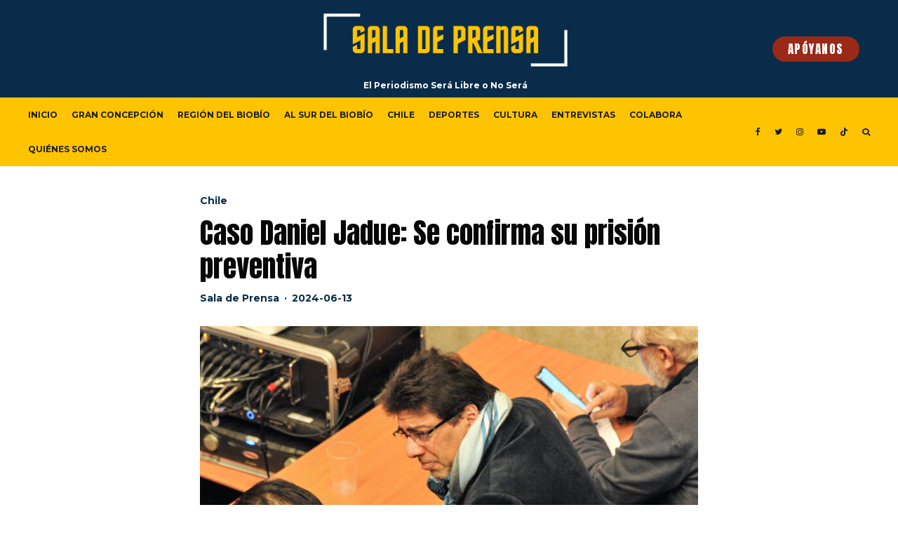

--- FILE ---
content_type: text/html; charset=utf-8
request_url: https://www.google.com/recaptcha/api2/aframe
body_size: 267
content:
<!DOCTYPE HTML><html><head><meta http-equiv="content-type" content="text/html; charset=UTF-8"></head><body><script nonce="bj31fJpRSxZmOFAd1VyY_w">/** Anti-fraud and anti-abuse applications only. See google.com/recaptcha */ try{var clients={'sodar':'https://pagead2.googlesyndication.com/pagead/sodar?'};window.addEventListener("message",function(a){try{if(a.source===window.parent){var b=JSON.parse(a.data);var c=clients[b['id']];if(c){var d=document.createElement('img');d.src=c+b['params']+'&rc='+(localStorage.getItem("rc::a")?sessionStorage.getItem("rc::b"):"");window.document.body.appendChild(d);sessionStorage.setItem("rc::e",parseInt(sessionStorage.getItem("rc::e")||0)+1);localStorage.setItem("rc::h",'1768727868822');}}}catch(b){}});window.parent.postMessage("_grecaptcha_ready", "*");}catch(b){}</script></body></html>

--- FILE ---
content_type: text/css
request_url: https://www.saladeprensa.cl/wp-content/themes/zeen-child/style.css?ver=4.4.0
body_size: -174
content:
/**
* Theme Name: Zeen Child
* Description: Zeen child theme.
* Author: Codetipi
* Template: zeen
* Version: 1.0.0
*/

@media (min-width: 769px) {
    .menu-wrap {
        display: none;
    }
}

--- FILE ---
content_type: application/javascript; charset=UTF-8
request_url: https://www15.smartadserver.com/h/nshow?siteid=661676&pgid=1985904&fmtid=99072&tag=sas_99072&tmstp=8309364434&visit=S&acd=1768727868232&opid=f2a2ac7d-3115-4f73-b2f9-5e65a32fd3de&opdt=1768727868233&ckid=7676408664001596727&cappid=7676408664001596727&async=1&systgt=%24qc%3D4787745%3B%24ql%3DHigh%3B%24qpc%3D43201%3B%24qpc%3D43*%3B%24qpc%3D432*%3B%24qpc%3D4320*%3B%24qpc%3D43201*%3B%24qt%3D152_2192_12416t%3B%24dma%3D535%3B%24qo%3D6%3B%24b%3D16999%3B%24o%3D12100%3B%24sw%3D1280%3B%24sh%3D600%3B%24wpc%3D44676%3B%24wpc%3D38921%3B%24wpc%3D39091%3B%24wpc%3D40834%3B%24wpc%3D40841%3B%24wpc%3D40843%3B%24wpc%3D42909%3B%24wpc%3D42915%3B%24wpc%3D42920%3B%24wpc%3D43766%3B%24wpc%3D53047%3B%24wpc%3D68129%3B%24wpc%3D68138%3B%24wpc%3D68145%3B%24wpc%3D71305%3B%24wpc%3D71306%3B%24wpc%3D72170%3B%24wpc%3D73171%3B%24wpc%3D73172%3B%24wpc%3D73173%3B%24wpc%3D3979%3B%24wpc%3D4030%3B%24wpc%3D4027%3B%24wpc%3D3986%3B%24wpc%3D32132%3B%24wpc%3D40261%3B%24wpc%3D40267%3B%24wpc%3D40266%3B%24wpc%3D40116%3B%24wpc%3D40272%3B%24wpc%3D39590%3B%24wpc%3D21514%3B%24wpc%3D21471%3B%24wpc%3D73186%3B%24wpc%3D21389%3B%24wpc%3D21543%3B%24wpc%3D72230%3B%24wpc%3D72243%3B%24wpc%3D20382%3B%24wpc%3D19464%3B%24wpc%3D19860%3B%24wpc%3D72085%3B%24wpc%3D42286%3B%24wpc%3D20290%3B%24wpc%3D72204%3B%24wpc%3D72307%3B%24wpc%3D19707%3B%24wpc%3D18439%3B%24wpc%3D1908%3B%24wpc%3D5184%3B%24wpc%3D68385&tgt=%24dt%3D1t%3B%24dma%3D535&pgDomain=https%3A%2F%2Fwww.saladeprensa.cl%2Fcaso-daniel-jadue-se-confirma-su-prision-preventiva%2F&noadcbk=sas.noad&dmodel=unknown&dmake=Apple&reqid=32c1e2ce-9514-4f95-9fc7-4cf601e86a17&reqdt=1768727868247&oppid=f2a2ac7d-3115-4f73-b2f9-5e65a32fd3de&insid=10103920
body_size: 230
content:
sas.noad("sas_99072");